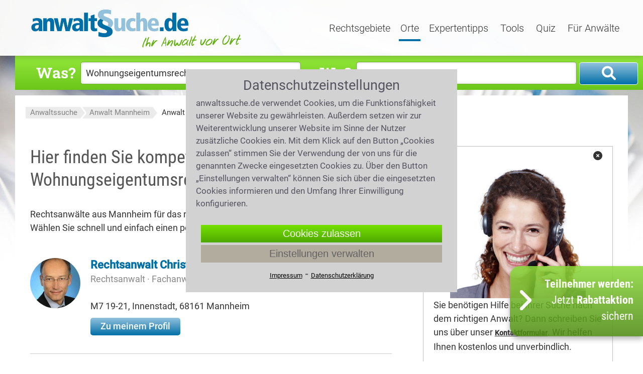

--- FILE ---
content_type: text/html;charset=UTF-8
request_url: https://www.anwaltssuche.de/aws/azc/rechtsanwalt_wohnungseigentumsrecht_mannheim.html
body_size: 13846
content:
<!DOCTYPE html>
<html lang="de">
    <head>
        <title>Anwälte für Wohnungseigentumsrecht Mannheim | Anwaltssuche.de</title>
            <link rel="canonical" href="https://www.anwaltssuche.de/aws/azc/rechtsanwalt_wohnungseigentumsrecht_mannheim.html">
        <meta name="author" content="anwaltssuche.de GmbH">
        <meta name="publisher" content="anwaltssuche.de GmbH">
        <meta name="copyright" content="(c) anwaltssuche.de GmbH 2005-2026">
        <meta name="description" content="Rechtsanwälte aus Mannheim mit Fachgebiet Wohnungseigentumsrecht. Wählen Sie schnell & einfach den Anwalt für Ihren Rechtsfall. Jetzt informieren!">
            <meta property="og:type" content="website"/><meta property="og:url" content="https://www.anwaltssuche.de/aws/azc/rechtsanwalt_wohnungseigentumsrecht_mannheim.html"/><meta property="og:title" content="Anwälte für Wohnungseigentumsrecht Mannheim | Anwaltssuche.de"/><meta property="og:description" content="Rechtsanwälte aus Mannheim mit Fachgebiet Wohnungseigentumsrecht. Wählen Sie schnell & einfach den Anwalt für Ihren Rechtsfall. Jetzt informieren!"/>
        <meta name="twitter:title" content="Anwälte für Wohnungseigentumsrecht Mannheim | Anwaltssuche.de" />
        <meta name="twitter:description" content="Rechtsanwälte aus Mannheim mit Fachgebiet Wohnungseigentumsrecht. Wählen Sie schnell & einfach den Anwalt für Ihren Rechtsfall. Jetzt informieren!"/>
        <meta name="twitter:site" content="https://www.anwaltssuche.de/aws/azc/rechtsanwalt_wohnungseigentumsrecht_mannheim.html" />
        <meta name="viewport" content="width=device-width, initial-scale=1.0">
        <link rel="shortcut icon" href="/aws/favicon.ico" type="image/x-icon">
        <script src="/aws/media/jquery/jquery-3.7.0.min.js"></script>
        <link href="/aws/media/css?f=base%7Csuchformular%7Cverteiler" rel="stylesheet" type="text/css">
        <link href="/aws/media/styles-2026-01-21-10-07-38.css" rel="stylesheet">
        <link href="/aws/media/fonts/fontawesome6.1.2/css/all.min.css" rel="stylesheet">
<link rel="apple-touch-icon" href="/aws/media/images/aws_touchicon_180.png" />
    </head>
    <body>
        <div id="container">
<header>
<div id="header">
    <div class="center-box">
        <div id="logo"><a href="https://www.anwaltssuche.de/" title="anwaltssuche"><img src="/aws/media/images/logo_anwaltssuche_424.png" alt="anwaltssuche" title="anwaltssuche" width="424" height="83"></a></div>
        <nav>
            <div id="navigation">
                <div id="nav-rechtsgebiete" tabindex="0" class="drop-down-button " onfocus="headOpenDropdown('#nav-rechtsgebiete')" onclick="headOpenDropdown('#nav-rechtsgebiete')">
                    Rechtsgebiete
                    <div class="drop-down-content">
                        <a class="drop-down-link" href="https://www.anwaltssuche.de/aws/azb/anwalt_arbeitsrecht.html">Arbeitsrecht</a>
                                <a class="drop-down-link" href="https://www.anwaltssuche.de/aws/azb/anwalt_erbrecht.html">Erbrecht</a>
                                <a class="drop-down-link" href="https://www.anwaltssuche.de/aws/azb/anwalt_familienrecht.html">Familienrecht</a>
                                <a class="drop-down-link" href="https://www.anwaltssuche.de/aws/azb/anwalt_mietrecht.html">Mietrecht</a>
                                <a class="drop-down-link" href="https://www.anwaltssuche.de/aws/azb/anwalt_sozialrecht.html">Sozialrecht</a>
                                <a class="drop-down-link" href="https://www.anwaltssuche.de/aws/azb/anwalt_strafrecht.html">Strafrecht</a>
                                <a class="drop-down-link" href="https://www.anwaltssuche.de/aws/azb/anwalt_verkehrsrecht.html">Verkehrsrecht</a>
                                <a class="drop-down-link" href="https://www.anwaltssuche.de/aws/azb/anwalt_zivilrecht.html">Zivilrecht</a>
                        <a class="drop-down-link" href='https://www.anwaltssuche.de/rechtsgebiete.htm'>Alle Rechtsgebiete</a>
                        <a class="drop-down-link" href='https://www.anwaltssuche.de/fachgebiete.htm'>Alle Fachgebiete</a>
                    </div>
                </div>
                <div id="nav-orte" tabindex="0" class="drop-down-button act" onfocus="headOpenDropdown('#nav-orte');" onclick="headOpenDropdown('#nav-orte');">
                    Orte
                    <div class="drop-down-content">
                        <a class="drop-down-link" href="https://www.anwaltssuche.de/aws/aza/anwalt_berlin.html">Berlin</a>
                        <a class="drop-down-link" href="https://www.anwaltssuche.de/aws/aza/anwalt_frankfurt_am_main.html">Frankfurt am Main</a>
                        <a class="drop-down-link" href="https://www.anwaltssuche.de/aws/aza/anwalt_hamburg.html">Hamburg</a>
                        <a class="drop-down-link" href="https://www.anwaltssuche.de/aws/aza/anwalt_koeln.html">Köln</a>
                        <a class="drop-down-link" href="https://www.anwaltssuche.de/aws/aza/anwalt_muenchen.html">München</a>
                        <a class="drop-down-link" href='https://www.anwaltssuche.de/rechtsanwaelte_nach_orten.htm'>Alle Orte</a>
                    </div>                       
                </div>
                <a class=""
                   href='https://www.anwaltssuche.de/aws/alle.artikel'
                   title='Expertentipps'
                   onfocus="$('.drop-down-content').hide();"
                   >
                    Expertentipps
                </a>
                <a class=""
                   href="https://www.anwaltssuche.de/kosten.htm"
                   onfocus="$('.drop-down-content').hide();"
                   >
                    Tools
                </a>
                <a class=""
                   href="https://www.anwaltssuche.de/juraquiz.htm"
                   onfocus="$('.drop-down-content').hide();"
                   >
                    Quiz
                </a>
                <div id="nav-anwaelte" tabindex="0" class="drop-down-button " onfocus="headOpenDropdown('#nav-anwaelte');" onclick="headOpenDropdown('#nav-anwaelte');">
                    Für Anwälte
                    <div class="drop-down-content">
                        <span tabindex="0" class="drop-down-link" onclick="showLogin()">Login</span>
                        <a class="drop-down-link" href='https://www.anwaltssuche.de/teilnahme.htm'>Jetzt teilnehmen</a>
                    </div>
                </div>
            </div>
        </nav>
    </div>
</div>
<div id="extranet_login" style="display: none; "></div>
<script>
    function headOpenDropdown(selector){
        $('.drop-down-content').hide();
        $(selector + ' > .drop-down-content').show(); 
        bindDropDownCloser();
    }
    function showLogin(){
        $('#extranet_login').load('https://www.anwaltssuche.de/loginpage.htm').show(); 
        window.setTimeout( function(){
            $('#nav-anwaelte').trigger('click');
        }, 50);
    }
    function toggleSuchknopf(){
        if( $('.suchbox-oben').is(':visible') && $('html, body').scrollTop() === 0){
            $('.suchbox-oben').hide();
        } else {
            $('.suchbox-oben').show(); 
            kms.scrollTop();
        }
    }
</script>
<div id="header-mobile" class="mobile-show-767">
    <div class="nav-mobil" onclick="$('#container').toggleClass('mob-nav-open')"></div>
    <div class="logo-mobile"><a href="https://www.anwaltssuche.de/"><img src="/aws/media/images/logo_mobile.png" alt="anwaltssuche" title="anwaltssuche"></a></div>
        <div class="suchknopf" onclick="toggleSuchknopf()">Suche</div>
</div>
</header>
            <div id="main" class="anwalt_suchseiten">
                <div class="center-box">
<aside>
    <div class="suchbox-oben">
        <form id="suchen" method="get" action="/aws/suchen.anz" onsubmit="return checkSubmit($(this))">
            <div class="form-row waswo">
                <label for="suchen_was">Was?</label>
                <input value="Wohnungseigentumsrecht" type="text" placeholder="Rechtsgebiet,Fachanwalt" id="suchen_was" name="was" class="text" autocomplete="off">
            </div>
            <div class="form-row waswo">
                <label for="suchen_wo">Wo?</label>
                <input value="Mannheim..." type="text" placeholder="Plz, Ort" id="suchen_wo" name="wo" class="text" autocomplete="off">
            </div>
            <div class="form-row submit">
                <button class="bt-suche" title="Suchen" onclick="submitSuchformular('suchen')"></button>
            </div>
            <div class="clr"></div>	
        </form>
    </div>
</aside>
<script>
    function init_suchformular(){
        $('#suchen_wo').keyup(vorschlagKeyup);
        $('#suchen_wo').keydown(vorschlagKeydown);
        $('#suchen_wo').click(vorschlagClick);
        $('#suchen_was').keyup(vorschlagKeyup);
        $('#suchen_was').keydown(vorschlagKeydown);
        $('#suchen_was').click(vorschlagClick);
        if(init_suchformular.onload){
            init_suchformular.onload();
        }
    }
    init_suchformular.onload = window.onload;
    window.onload = init_suchformular;
</script>    
                    <div id="min-height"></div>
                    <div id="breadcrumbs">
    <nav>
        <div class="breadcrumb">
            <ol>
                    <li style="display: inline;">
                                <span class="left-breadcrumb"></span><a href="https://www.anwaltssuche.de/" title="Anwaltssuche">Anwaltssuche</a>
                    </li>
                    <li style="display: inline;">
                                <span class="pfeil-breadcrumb"></span><a href="https://www.anwaltssuche.de/aws/aza/anwalt_mannheim.html" title="Anwalt Mannheim">Anwalt Mannheim</a>
                    </li>
                    <li style="display: inline;">
                                <span class="pfeil-breadcrumb-re"></span><a class="act" href="https://www.anwaltssuche.de/aws/azc/rechtsanwalt_wohnungseigentumsrecht_mannheim.html" title="Anwalt Wohnungseigentumsrecht Mannheim">Anwalt Wohnungseigentumsrecht Mannheim</a>
                    </li>
            </ol>
            <script type="application/ld+json" >
                {"@context":"http://schema.org","@type":"BreadcrumbList","itemListElement":[{"@type":"ListItem","position":1,"item":{"@type":"WebPage","@id":"https://www.anwaltssuche.de/","name":"Anwaltssuche"}},{"@type":"ListItem","position":2,"item":{"@type":"WebPage","@id":"https://www.anwaltssuche.de/aws/aza/anwalt_mannheim.html","name":"Anwalt Mannheim"}},{"@type":"ListItem","position":3,"item":{"@type":"WebPage","@id":"https://www.anwaltssuche.de/aws/azc/rechtsanwalt_wohnungseigentumsrecht_mannheim.html","name":"Anwalt Wohnungseigentumsrecht Mannheim"}}]}
            </script>
        </div>
    </nav>
                    </div>
                    <div class="wrapper">
                        <div id="content">
<div class='contentbox' >
                <main>
                    <article>
                        <h1>Hier finden Sie kompetente Rechtsanwälte für Wohnungseigentumsrecht in Mannheim</h1>
                        <p>
                            Rechtsanwälte aus Mannheim für das rechtliche Fachgebiet Wohnungseigentumsrecht. 
                            Wählen Sie schnell und einfach einen persönlichen Anwalt für Ihren Rechtsfall.
                            <br><br>
                         </p>
    <div class="teilnehmer">
        <div class="tn-bild">
            <span>                
                <img data-src='/aws/portrait/christian_deblitz_rechtsanwalt_mannheim_2610.jpg' class="lazyload" width="270" height="360"
                     alt="Rechtsanwalt Christian Deblitz Mannheim">
            </span>
        </div>
        <div class="tn-text">
            <div class="tn-name">
                <a href="https://www.anwaltssuche.de/aws/nam/christian_deblitz_2610.html" title="Rechtsanwalt Christian Deblitz Mannheim">
                    Rechtsanwalt Christian Deblitz
                </a><br>
                    <span class="tn-extra">Rechtsanwalt &middot; Fachanwalt für Miet- und Wohnungseigentumsrecht</span><br>
                <span class="tn-adresse">
                    M7 19-21, Innenstadt, 
                    68161 Mannheim
                </span>
                <br>
            </div>
                <a class="button-blau-small no-arrow" href="https://www.anwaltssuche.de/aws/nam/christian_deblitz_2610.html">
                    Zu meinem Profil
                </a>
        </div>
    </div>
                <div class="trennlinie"></div>
    <div class="teilnehmer">
        <div class="tn-bild">
            <span>                
                <img data-src='/aws/imageload.anz?idbuchung=333203&bildX=bild2&ts=1770089654484' class="lazyload" width="270" height="360"
                     alt="Rechtsanwalt Dr. Uwe Lipinski Heidelberg">
            </span>
        </div>
        <div class="tn-text">
            <div class="tn-name">
                <a href="/aws/suchen.anz?ort=Mannheim+S%C3%BCd&rechtsgebiet=Wohnungseigentumsrecht" title="Rechtsanwalt Dr. Uwe Lipinski Heidelberg">
                    Rechtsanwalt Dr. Uwe Lipinski
                </a><br>
                            <span class="tn-kanzlei">Anwaltskanzlei Dr. Lipinski</span><br>
                <span class="tn-adresse">
                    Sickingenstraße 39, 
                    69126 Heidelberg
                </span>
                <br>
            </div>
                <a class="button-blau-small no-arrow" href="/aws/suchen.anz?ort=Mannheim+S%C3%BCd&rechtsgebiet=Wohnungseigentumsrecht">
                    Zu meinem Profil
                </a>
        </div>
    </div>
                <div class="clr"></div>
                        <aside>
                            <br>
                            <br>
<div id="suchhilfe" class="hl2c">Benötigen Sie Hilfe bei Ihrer Anwaltssuche?</div>
<p>Rufen Sie uns zu den b&uuml;ro&uuml;blichen Zeiten unter <a href="tel:+4922193738606"><strong>0221 - 93 738 606</strong></a> an, oder schreiben Sie uns &uuml;ber das <strong>Kontaktformular</strong>! Wir rufen Sie gerne zur&uuml;ck.</p>
<style>input[name='txt_link']{display: none;}</style>
<form class="form-kontakt form-suchhilfe" name="kontakt" method="post" action="/aws/kontaktsuchhilfe.sendmail">
    <div class="form-row">
        <label class="mobile-hidden-479">Vorname *</label>
        <input class="text" type="text" name="vorname" placeholder="(Vorname)" required>
    </div>
    <div class="form-row">
        <label class="mobile-hidden-479">Nachname *</label>
        <input class="text" type="text" name="nachname" placeholder="(Nachname)" required>
    </div>
    <div class="form-row">
        <label class="mobile-hidden-479">Postleitzahl *</label>
        <input class="text" type="text" name="plz" placeholder="(Postleitzahl)" required>
    </div>
    <div class="form-row">
        <label class="mobile-hidden-479">Ort *</label>
        <input class="text" type="text" name="ort" placeholder="(Ort)" required>
    </div>
    <div class="form-row">
        <label class="mobile-hidden-479">Telefon *</label>
        <input class="text" type="tel" name="telefon" placeholder="(Telefon)" required>
    </div>
    <div class="form-row">
        <label class="mobile-hidden-479">E-Mail *</label>
        <input class="text" type="email" name="email" placeholder="(E-Mail)" required>
    </div>
    <div class="form-row">
        <label>Nachricht</label>
        <textarea class="textarea" id="suchhilfe_body" name="body" placeholder="(Bitte schildern Sie hier kurz Ihren Fall, damit wir Ihnen schneller helfen können.)" required></textarea>
        <input class="text" type="text" name="txt_link" placeholder="(Link)" value="https://...">
    </div>
    <input class="bt-submit" type=submit value="Anfrage senden">
</form>
<script>document.getElementsByName("txt_link").forEach((e) => {e.value=''})</script>
<style>
    .buttonbar_bottom_mobile {
        box-sizing: border-box;
        top: calc(100% - 60px);
        left: 0;
        width: 100%;
        z-index: 20;
        position: fixed;
        transition: 0.8s;
        display: flex;
        flex-flow: column;
        gap: 20px;
        padding: 10px 20px 10px 20px;
        background-color: white;
        border: none;
    }
    .buttonbar_bottom_mobile_overlay {
        display: none;
        position: fixed;
        width: 100%;
        height: 100%;
        top: 0;
        left: 0;
        right: 0;
        bottom: 0;
        background-color: rgba(0,0,0,0.5);
        z-index: 19;
    }    
    .bt_bottom_mobile {
        height: 40px;
        background: linear-gradient(to bottom,rgba(149,232,60,1) 0%,rgba(106,198,25,1) 100%);
        opacity: 85%;
        border-radius: 4px;
        color: white;
        display: flex;
        gap: 15px;
        justify-content: center;
        align-items: center;
        cursor: pointer;
        font-size: 19px;
        line-height: 22px;
        font-weight: 500;
    }
    .bt_bottom_mobile a {
        color: white;
        font-weight: 500;
        font-size: 19px;
    }
    .bt_bottom_text {
        display: flex;
        flex-flow: row;
        gap: 6px;
        font-size: 20px;
        line-height: 28px;
    }
    .bt_bottom_text div:nth-child(1) {
        width: 70%;
    }
    .bt_bottom_text div:nth-child(2) {
        width: 30%;
    }
    .bt_bottom_text img {
        width: 100%;
    }
    .bt_bottom_closer {
        curosr: pointer; 
        font-size: 1.7em; 
        line-height: 2; 
        color: #034e96;
    }
    @media only screen and (min-width: 480px) {
        .buttonbar_bottom_mobile,
        buttonbar_bottom_mobile_overlay {
            display: none;
        }
    }
</style>
<div class="buttonbar_bottom_mobile_overlay"></div>
<div class="buttonbar_bottom_mobile">
            <div class="bt_bottom_mobile" onclick="telefonHilfe()">
                <span>Hilfe zur Anwaltssuche</span>
            </div>
</div>
<script>
    function telefonHilfe(){
        buttonBarDown();
        $('html, body').animate({ scrollTop: ($('#suchhilfe').offset().top - 60)}, 'slow');
    }
    function buttonBarUp(){
        if($('.buttonbar_bottom_mobile').is(':visible')){
            $('.buttonbar_bottom_mobile_overlay').show();
            $('.buttonbar_bottom_mobile').css({
                top: '33%',
                border: '1px solid black'
            });
        }
    }
    function buttonBarDown(){
        $('.buttonbar_bottom_mobile_overlay').hide();
        $('.buttonbar_bottom_mobile').css({
            top: 'calc(100% - 60px)',
            border: 'none'
        });
    }
</script>
                            <br>
                            <div class="trennlinie"></div>
                            <br>
<div class="box-exptipp redaktion ">
            <div class="box-artikelbild">
                <a href="/aws/abfall_und_muellentsorgung_was_ist_erlaubt_und_wann_droht_ein_bussgeld_3346.artikel" title="Müllentsorgung: Was ist erlaubt und wann droht ein Bußgeld?">
                    <img data-src="/aws/abfall_und_muellentsorgung_was_ist_erlaubt_und_wann_droht_ein_bussgeld_3346-3346_2779.jpeg?d=450,0" alt="Müllentsorgung: Was ist erlaubt und wann droht ein Bußgeld?" class="lazyload">
                </a>
                <span class="caption-exptipp mobile-hidden-767">&copy; freepik - mko</span>
            </div>
    <div class="box-artikelbody">
        <div class="box-artikelinfo">
            Expertentipp vom
            02.02.2026
                 <span class="gelesen-hint">(94662 mal gelesen)</span>
        </div>
        <div class="box-artikelhead ">
            <a href="/aws/abfall_und_muellentsorgung_was_ist_erlaubt_und_wann_droht_ein_bussgeld_3346.artikel" title="Müllentsorgung: Was ist erlaubt und wann droht ein Bußgeld?">
                Müllentsorgung: Was ist erlaubt und wann droht ein Bußgeld?
            </a>
        </div>
        <div class="box-artikeltext">
            <p>
                        Ob Autoreifen, Kühlschränke, alte Kleidung oder nur der leere Kaffee-Pappbecher: Unsere Umwelt wird mit unterschiedlichem Müll belastet. Doch wann spricht man von einer illegalen Müllentsorgung? Wann droht Müll-Sündern ein Bußgeld? Ist auch falsche Mülltrennung eine bußgeldrelevante Ordnungswidrigkeit? Können Vermieter die Kosten für die Überwachung der Mülltrennung auf die Mieter umlegen? Und wann stellt das illegale Entsorgen von Müll eine Straftat dar?
            </p>
<div class="sterne">
                <img src="/aws/media/images/stern_xl.png" alt="Stern">
                <img src="/aws/media/images/stern_xl.png" alt="Stern">
                <img src="/aws/media/images/stern_xl.png" alt="Stern">
                <img src="/aws/media/images/stern_xl.png" alt="Stern">
                <img src="/aws/media/images/stern_grau_xl.png" alt="Stern grau">
    <span class="text-15px">
        4.0 / 
    <b>5</b>
    (10522 Bewertungen)</span>
</div>
        </div>
    </div>
</div>
            <div class="trennlinie"></div>
<div class="box-exptipp redaktion ">
            <div class="box-artikelbild">
                <a href="/aws/untervermietung_was_mieter_und_vermieter_wissen_muessen_3323.artikel" title="Untermiete: Was müssen Mieter und Vermieter dazu wissen?">
                    <img data-src="/aws/untervermietung_was_mieter_und_vermieter_wissen_muessen_3323-3323_2713.jpeg?d=450,0" alt="Untermiete: Was müssen Mieter und Vermieter dazu wissen?" class="lazyload">
                </a>
                <span class="caption-exptipp mobile-hidden-767">&copy; freepik-mko</span>
            </div>
    <div class="box-artikelbody">
        <div class="box-artikelinfo">
            Expertentipp vom
            30.01.2026
                 <span class="gelesen-hint">(8395 mal gelesen)</span>
        </div>
        <div class="box-artikelhead ">
            <a href="/aws/untervermietung_was_mieter_und_vermieter_wissen_muessen_3323.artikel" title="Untermiete: Was müssen Mieter und Vermieter dazu wissen?">
                Untermiete: Was müssen Mieter und Vermieter dazu wissen?
            </a>
        </div>
        <div class="box-artikeltext">
            <p>
                        Ob Wohngemeinschaft, Zwischenmiete oder Auslandsaufenthalt: Untermiete ist Alltag. Doch ohne klare Regeln drohen Konflikte. Doch Was muss man bei einer Untervermietung alles beachten? Wie ist die Rechtslage zwischen Vermieter, Mieter und Untermieter? Muss der Vermieter einer Untervermietung zustimmen? Und was droht bei einer unerlaubten Untervermietung?
            </p>
<div class="sterne">
                <img src="/aws/media/images/stern_xl.png" alt="Stern">
                <img src="/aws/media/images/stern_xl.png" alt="Stern">
                <img src="/aws/media/images/stern_xl.png" alt="Stern">
                <img src="/aws/media/images/stern_grau_xl.png" alt="Stern grau">
                <img src="/aws/media/images/stern_grau_xl.png" alt="Stern grau">
    <span class="text-15px">
        4.0 / 
    <b>5</b>
    (909 Bewertungen)</span>
</div>
        </div>
    </div>
</div>
                        </aside>
                            <div class="hl1">Infos über Anwälte für Wohnungseigentumsrecht in Mannheim</div>
                                <img src='/aws/media.pd?id=2138' alt="Wohnungseigentumsrecht" style="width: 100%;">
                                <div style="font-size: 13px; line-height: 10px;color:#888;">Wohnungseigentumsrecht &copy;freepik - mko</div>                        
                            <h2>Wohnungseigentumsrecht -  Relevantes für Eigentumsbesitzer</h2>
<p><span class='inline-img-right'><img src='/aws/media.pd?id=2203&d=500,0' alt='Frauen sitzen vor Eigentumsdokumenten' loading='lazy'>Frauen sitzen vor Eigentumsdokumenten</span> Nach dem zweiten Weltkrieg wurde Wohnraum dringend benötigt. Durch ihre Mitfinanzierung am Wohnungsbau wurde den Menschen ein realer Gegenwert, in Form einer Wohnung, geboten. Dies wurde 1951 mit dem Gesetz für Wohnungseigentum WEG rechtlich verankert. In der Rechtssprache wird eine <a  href='/aws/azb/anwalt_eigentumswohnung.html' title=' Eigentumswohnung'>Eigentumswohnung</a> als Sondereigentum bezeichnet. Als Eigentümer erwirbt man Rechte und Pflichten an diesem Sondereigentum, man hat Gestaltungsfreiheit muss hierbei aber das Gesetz und die Rechte Dritter berücksichtigen. Mit dem Eigentum einer Wohnung erhält man auch Anteile am Gemeinschaftseigentum. </p>
<h2>Ohne Teilungserklärung geht nichts</h2>
<p><span class='inline-img-left'><img src='/aws/media.pd?id=2190&d=500,0' alt='zwei Eigentümer beraten sich' loading='lazy'>zwei Eigentümer beraten sich</span> In der <a  href='/aws/azb/anwalt_teilungserklaerung.html' title=' Teilungserklärung'>Teilungserklärung</a> ist das jeweilige Sondereigentum und das dazugehörige <a  href='/aws/azb/anwalt_gemeinschaftseigentum.html' title=' Gemeinschaftseigentum'>Gemeinschaftseigentum</a> detailliert aufgelistet. Das Teileigentumsgrundbuch, wie das Wohnungsgrundbuch auch genannt wird, findet sich im Grundbuchamt, welches sich gewöhnlich im zuständigen Amtsgericht befindet. Die Teilungserklärung gibt genauen Aufschluss über die Aufteilung des Sondereigentums und des Gemeinschaftseigentums. Die Kostenaufteilung des Miteigentums an gemeinschaftlich genutzten Bereichen kann durch die Teilungserklärung berechnet werden. Die notarielle Beglaubigung der Teilungserklärung ist wichtig um bei Eigentumsübertragung die nötige Rechtssicherheit zu gewährleisten. </p>
<h2>Was gehört alles zum Sondereigentum?</h2>
<p><span class='inline-img-right'><img src='/aws/media.pd?id=2195&d=500,0' alt='Diskussion über Grundriss einer Wohnung' loading='lazy'>Diskussion über Grundriss einer Wohnung</span> Neben den Räumen der Wohnung und aller ihrer nicht tragenden Innenwände gehören auch Fußbodenbeläge, Innentüren, Deckenverkleidungen, Wandverkleidungen sowie sanitäre Installationen zum Sondereigentum. Nicht als Sondereigentum ausgewiesen sind allerdings die Fenster der Eigentumswohnung und auch die Außenseite der Wohnungstüre gehört nicht ins Sondereigentum! Für Balkone gilt, wie bei der Wohnungstür, die Innenseite ist Sondereigentum, die Außenansicht und Decke gehören zum Miteigentum der Eigentümergemeinschaft. Rohrleitungen für Abwasser, Abgas oder Heizung sind ebenfalls <b>kein Sondereigentum</b>. Dies führt dazu, dass eine Badrenovierung nur so lange die alleinige Entscheidung des Wohnungseigentümers ist, wie die gemeinschaftlichen Rohre nicht in den Umbau miteinbezogen werden. Sondereigentumsfähige Dinge des Gemeinschaftseigentums können aber über die Teilungserklärung mit ins Sondereigentum übertragen werden. Je mehr Anteilseigner in einem Mehrfamilienhaus sind, desto leichter führen unterschiedliche Meinungen zu Unstimmigkeiten und Streit. Nützen Sie bei Streitigkeiten die Hilfe eines Anwalts für Wohnungseigentumsrecht. </p>
<h2>Wer muss die Kosten im Schadensfall übernehmen?</h2>
<p><span class='inline-img-left'><img src='/aws/media.pd?id=2227&d=500,0' alt='defekter Siphon' loading='lazy'>defekter Siphon</span> Fehler oder Schäden am Bau werfen die Frage nach der Haftung auf. Grundsätzlich haften alle Gewerke am Bau für durch sie verursachte Baumängel. Meist ist es jedoch nicht leicht den Fehler eindeutig einem Gewerk zuweisen zu können. Entstand der Pfusch am Bau erst durch die Handwerker, oder hat der Architekt ursächlich Schuld? Je komplizierter es ist und je länger es dauert den Haftenden ausfindig zu machen, umso mehr muss man auf Verjährungsfristen achten. Nach Bezug des Sondereigentums können natürlich auch Mängel auftreten. Hier gibt das Gesetz einige Regeln vor. Schaden des Sondereigentums ist gemäß § 14 WEG vom jeweiligen Eigentümer selbst zu tragen. Wird das Gemeinschaftseigentum durch ein Sondereigentum beschädigt, so hat auch hier der Sondereigentümer dafür aufzukommen. Einem Sondereigentum kann aber auch von Gemeinschaftseigentum ein Schaden verursacht werden. Das kaputte Dach, das am Sondereigentum durch eindringendes Wasser einen Schaden entstehen lässt, zum Beispiel. Ist das Dach kaputt, wegen eines Sturm- oder Hagelschadens, so ist es meist klar, dass die Gebäudeversicherung die Kosten für die Renovierung übernimmt. Es kann auch sein, dass die Eigentümergemeinschaft, der Verwalter oder die Hausverwaltung ihrer Instandhaltungspflicht nicht nachgekommen sind, dann liegt die Verantwortung der Reparatur bei ihnen. Ist dies nicht der Fall, so bleibt nur zu hoffen, dass im Zuge der Renovierungsarbeiten des Daches auch das Sondereigentum mit in die Renovierung einbezogen wird. </p>
<h2>Eigentum verpflichtet - gemeinsames Eigentum erst recht.</h2>
<p><span class='inline-img-right'><img src='/aws/media.pd?id=2224&d=500,0' alt='Bau eines Mehrfamilienhauses' loading='lazy'>Bau eines Mehrfamilienhauses</span> Das Wohnungseigentumsrecht legt genau fest, welche Verpflichtungen und Rechte die einzelnen Eigentümer der Eigentümergemeinschaft untereinander haben. Das WEG hat in § 23 festgelegt, dass jährliche Eigentümerversammlungen stattzufinden haben. Die Regelungen wie eine Eigentümerversammlung zustande kommt und abzulaufen hat findet sich in § 24 WEG. Die Teilungserklärung hilft um Klarheit über die Eigentumsanteile und somit das jeweilige Stimmrecht zu finden. Bedauerlicherweise sind Streitereien auf Eigentümerversammlungen oft nicht auszuschließen. Typische Streitpunkte sind Renovierungsvorhaben am Gemeinschaftseigentum, Abrechnungsfragen, bauliche Veränderungen, oder Winterdienst. Können sich die Parteien nicht annähern, so kann es bis zum Prozess kommen. Holen Sie guten Rat bei einem Anwalt für Wohnungseigentumsrecht ein, bevor Sie eine allzu schnelle Entscheidung treffen. </p>
<h2>Eine Hausordnung muss sein</h2>
<p><span class='inline-img-left'><img src='/aws/media.pd?id=2185&d=500,0' alt='Abstimmung über die Hausordnung' loading='lazy'>Abstimmung über die Hausordnung</span> Das WEG führt in § 21 Abs. 5 Nr. 1 auf, dass zu einer ordnungsgemäßen Verwaltung die Aufstellung einer <b>Hausordnung</b> gehört.  Eine Hausordnung wird auf der ersten Eigentümerversammlung beschlossen, es sei denn, sie ist bereits Teil der Teilungserklärung gewesen. In einer Hausordnung findet man Regelungen über Müllbeseitigung, Ruhezeiten, Tierhaltung und vieles mehr. Werden Regeln aufgestellt, die bestehendem Recht zuwiderlaufen, die Gemeinschaft zu sehr einschränken, oder ihr zuviele Pflichten auferlegen, so sind diese nicht zulässig.  </p>
<h2>Gewerbliche Nutzung nach WEG, oder auch Vermietung an Touristen</h2>
<p><span class='inline-img-right'><img src='/aws/media.pd?id=2215&d=500,0' alt='Vermietungsunterlagen Haus' loading='lazy'>Vermietungsunterlagen Haus</span> Auch für gewerbliche Nutzung ist die Teilungserklärung zu Rate zu ziehen. Meist wird darauf verwiesen, dass gewerbliche Nutzung von den Miteigentümern genehmigt werden muss. Allerdings darf der Eigentümer davon ausgehen, dass einer gewerblichen Nutzung die den anderen Parteien keine größeren Störungen zumutet, zugestimmt wird, da er ein freies Nutzungsrecht seines Eigentumes hat. Lukrativ ist die Möglichkeit der Kurzzeitvermietung an Touristen über <b>Airbnb, booking.com</b> oder anderen Internetplatformen. Der Vermieter profitiert, weniger beliebt ist sie jedoch bei den Nachbarn. Der BHG hat hierzu 2019 ein wichtiges Urteil gefällt: Eine Wohnung darf zu Kurzzeitzwecken vermietet werden, wenn in der Teilungserklärung lediglich festgelegt wurde, dass das Sondereigentum „zu Wohnzwecken“ genutzt werden darf. Ausserdem nimmt der BGH bezug auf das WEG § 13 Abs. 1 „Jeder Wohnungseigentümer kann, soweit nicht das Gesetz oder Rechte Dritter entgegenstehen, mit den im Sondereigentum stehenden Gebäudeteilen nach Belieben verfahren, insbesondere diese bewohnen, vermieten,verpachten oder in sonstiger Weise nutzen, und andere von Einwirkungen ausschließen.“ Den Miteigentümern bleibt nach WEG § 15 Abs. 3 die Möglichkeit einen Unterlassungsanspruch anzumelden, allerding nur wenn konkrete Verstöße wie Lärmbelästigung nachzuweisen sind. Eine nachträgliche Änderung der Teilungsklausel bedarf der einstimmigen Zustimmung aller Eigentümer. Bei Fragen oder rechtlichen Problemen im <a  href='/aws/azb/anwalt_weg-recht.html' title=' WEG-Recht'>WEG-Recht</a> wenden Sie sich am besten an einen Anwalt für Wohnungseigentumsrecht. </p>
                    </article>
                </main>
</div>
<aside>
    <div class="link-teilnahme">
        <a href="https://www.anwaltssuche.de/teilnahme.htm" style="width: 265px;"><span><b>Teilnehmer werden:</b><br class="firstbreak">Jetzt <b>Rabattaktion</b> <br>sichern</span></a>
    </div>
    <script>
        function hideTeilnahme(){
            if($(window).width() > 767){
                $('.link-teilnahme a').css({right:-195});
                $('.link-teilnahme a').click(function(){
                    if($('.link-teilnahme a').css('right') != '0px'){
                        $('.link-teilnahme a').css({right:0});
                        return false;
                    }
                });
                setTimeout(hideTeilnahme, 10000);
            }        
        }
        setTimeout(hideTeilnahme, 10000);
    </script>
</aside>
                        </div>
                        <div id="right" class="">
<nav>
    <div id='telefonhilfe' class="box-telefonhilfe">
        <span class="headline-box-re"></span>
        <div class="content-box-re">
<div id="telefonhilfe"> 
    <div style="border: 1px solid #c0c0c0; padding: 5px 20px 10px 20px; display: flex; flex-flow: column; align-items: center; gap: 15px;">
        <div style="width: 100%; text-align: right;"><i class="fa-solid fa-circle-xmark" onclick="$('#telefonhilfe').hide()"></i></div>
        <img src="/aws/media/images/hilfe_anwaltsuche.jpg" style="width:270px;aspect-ratio:auto 14/9" alt="">
        <p> Sie benötigen Hilfe bei Ihrer Suche nach dem richtigen Anwalt? Dann schreiben Sie uns über unser <span style="font-size: 0.8em; font-weight:bold; text-decoration:underline;cursor:pointer;" onclick="telefonHilfe()">Kontaktformular</span>. Wir helfen Ihnen kostenlos und unverbindlich. </p>
    </div>
</div>
<style>
    .box-telefonhilfe {
        margin: 0;
        padding: 0;
    }
    .sticky {
        position: fixed;
        bottom: 0;
        z-index: 1000;
    }
</style>                
<script>
    const target = document.getElementById('telefonhilfe');
    const stickyOffset = target.offsetTop + 300;
    if(window.innerWidth > 1023){
        window.addEventListener('scroll', () => {
            if (window.pageYOffset > stickyOffset) {
                let width = document.getElementById('right').offsetWidth
                target.classList.add('sticky');
                target.style.width = width + 'px';
            } else {
              target.classList.remove('sticky');
              target.style.width = '';
            }
        });
    }
</script>         
        </div>
    </div>
</nav>
<aside>
    <div class="box-rechts" style='font-size: 27px; color: gray; font-style: italic;'>
        Erklärvideo:<br> <b>Marketing für Anwälte</b><br><br>
        <a class="plain" href="https://www.anwaltssuche.de/teilnahme.htm"><img src="/aws/media/teilnahme/video-600.jpg" alt="Marketing für Anwälte" style="width:90%"></a>
    </div>
</aside>
<nav>
    <div  class="box-rechts">
        <span class="headline-box-re">Filtern nach Stadtbezirken</span>
        <div class="content-box-re">
            <a href="/aws/azca/rechtsanwalt_wohnungseigentumsrecht_mannheim_sued.html" title="Mannheim Süd">
                    <b>Mannheim Süd</b>
                </a>
                <a href="/aws/azca/rechtsanwalt_wohnungseigentumsrecht_mannheim_west.html" title="Mannheim West">
                    <b>Mannheim West</b>
                </a>
        </div>
    </div>
</nav>
<nav>
    <div class="box-rechts">
        <a href="/aws/azb/anwalt_wohnungseigentumsrecht.html"
           title="Anwalt Wohnungseigentumsrecht">
            Anwalt Wohnungseigentumsrecht
        </a>
        <a href="/aws/aza/anwalt_mannheim.html"
           title="Anwalt Mannheim">
            Anwalt Mannheim
        </a>
    </div>
</nav>
                        </div>
                        <div class="clr"></div>
                    </div>
                </div>
            </div>
<footer>
<div id="footer">
    <div class="center-box">
        <div class="footer-box box-links mobile-hidden-767">
            <div class="copyright">
                &copy; anwaltssuche.de 2005 - 2026
            </div>
            <div class="ft-text">Ein Unternehmen von</div>
            <div class="logo-ovs"><img src="/aws/media/images/ovs_logo_xl.png" width="186" height="42" alt="Logo Verlag Dr. Otto Schmidt KG"></div>
        </div>
        <div class="footer-wrapper">
            <div class="footer-box box-1">
                <ul>
                    <li><a href="https://www.anwaltssuche.de/" title="Anwaltssuche">Anwaltssuche</a></li>  
                    <li><a href="https://www.anwaltssuche.de/rechtsgebiete.htm">Rechtsgebiete</a></li>
                    <li><a href="https://www.anwaltssuche.de/rechtsanwaelte_nach_orten.htm">Orte</a></li>                    
                    <li><a href="https://www.anwaltssuche.de/kanzleien.htm">Kanzleien</a></li>                    
                </ul>
                <div class="clr"></div>
            </div>		
            <div class="footer-box box-2">
                <ul>
                    <li><a href="https://www.anwaltssuche.de/aws/alle.artikel">Expertentipps</a></li>
                    <li><a href="https://www.anwaltssuche.de/kosten.htm">Kosten & Service</a></li>       
                    <li><a href="https://www.anwaltssuche.de/teilnahme.htm">Teilnahmeinfos</a></li>
                    <li><a href="https://www.facebook.com/anwaltssuche" rel="noopener noreferrer">Facebook</a></li>
                </ul>
            </div>
            <div class="footer-box box-3">
                <ul>
                    <li><a href="https://www.anwaltssuche.de/impressum.htm">Impressum</a></li>
                    <li><a href="https://www.anwaltssuche.de/datenschutz.htm">Datenschutzerklärung</a></li>
                    <li><a href="https://www.anwaltssuche.de/kontakt.htm">Kontakt</a></li>
                </ul>
                <div class="clr"></div>
            </div>
        </div>
        <div class="footer-logo-mobile mobile-show-767">
            <div class="ft-mobile-wrap">
                <div class="ft-text-mobile">Ein Unternehmen von</div>
                <div class="logo-ovs-mobile"><img src="/aws/media/images/ovs_logo_xl.png" width="186" height="42" alt="Logo Verlag Dr. Otto Schmidt KG"></div>
            </div>
        </div>
        <div class="totop" onclick="kms.scrollTop()"><span></span></div>
    </div>
</div> <!-- END Footer -->
</footer>
        </div>
<script>
(function () {
    var prev_onload = window.onload || function() {};
    window.onload = function () {
        prev_onload();
        $.cachedScript = function (url, options) {
            options = $.extend(options || {}, {
                dataType: "script",
                cache: true,
                url: url
            });
            return $.ajax(options);
        };
        $.cachedScript("https://www.anwaltssuche.de/aws/media/jquery/jqueryui/1.13.1/jquery-ui.min.js")
        .done(function( script, textStatus ) {
            if(window.onjqueryui){
                window.onjqueryui();
            }
        });
        loadCss('https://www.anwaltssuche.de/aws/media/jquery/jqueryui/1.13.1/themes/smoothness/jquery-ui.min.css', 'all', $('meta').last());
        loadCss('https://www.anwaltssuche.de/aws/media/print.css', 'print');
    };
})();
function loadCss(href,media, afterElement){
    var link = $('<link>')
      .attr({
          type: 'text/css',
          rel: 'stylesheet',
          media: media,
          href: href
      });
      if (afterElement) {
          link.insertAfter(afterElement);
      } else {
          link.appendTo('head');
      }
}
</script>
<script src="/aws/suchen/_vorschlag_js.jsp" async></script>
<script src="/aws/media/js/handler.js?v=20240107" async></script>
<script>
function jo(c,a,l,v,referrer){
    var opts = {c:c,a:a,l:l,v:v,r:referrer || document.referrer,u:navigator.userAgent};
    $.ajax({url:'https://www.anwaltssuche.de/aws/track.pd',type:'POST',cache:false,data:{q: JSON.stringify(opts)}});
}
var kms = {
    scrollTo : function(selector){
        $('html, body').animate({ scrollTop: ($(selector).offset().top - 150)}, 'slow');
    },
    scrollTop : function(){
        $('html, body').animate({scrollTop: 0}, 500);
    },
    highlight : function(selector){
        var bg = $(selector).css('backgroundColor');
        $(selector).animate({backgroundColor:'#f99'}, 2000);
        $(selector).animate({backgroundColor:bg}, 2000);
    },
    suchenPRG : function(name1,value1,name2,value2){
        $("<form action='https://www.anwaltssuche.de/suchenprg.htm' method='post'><input type=hidden name='"+name1+"' value='"+value1+"'><input type=hidden name='"+name2+"' value='"+value2+"'></form>").appendTo('body').submit();
    }
};
var dropDownCloser = function(event){
    if( $(event.target).hasClass('drop-down-link') == false ){
        event.preventDefault();
        $('.drop-down-content').hide();
        window.setTimeout( function(){ 
            $(document).unbind( 'click', dropDownCloser );
        }, 200 );
    }
}
function bindDropDownCloser(){
    window.setTimeout( function(){ 
        $(document).bind( 'click', dropDownCloser ); 
    }, 200 );
}
function youtubeVideo(targetId,videoId){
    var script_tag = document.getElementById('youtube-script')
    if(script_tag === null){
        script_tag = document.createElement('script');
        script_tag.id  = "youtube-script";
        script_tag.src = "https://www.youtube.com/iframe_api";
        var firstScriptTag = document.getElementsByTagName('script')[0];
        firstScriptTag.parentNode.insertBefore(script_tag, firstScriptTag);
        window.onYouTubeIframeAPIReady = function(){
            var player = new YT.Player(targetId, {
                width: '100%',
                videoId: videoId,
                playerVars: {
                    rel: 0
                },
                events: {
                    'onReady': function(event){
                        event.target.playVideo();
                    },
                    'onStateChange': function(event){
                    }
                }
            });
        };
    } else {
        var player = new YT.Player(targetId, {
            width: '100%',
            videoId: videoId,
            playerVars: {
                rel: 0
            },
            events: {
                'onReady': function(event){
                    event.target.playVideo();
                },
                'onStateChange': function(event){
                }
            }
        });
    }
}
</script>
<div id="overlay" onclick="modal.close();" style="display:none;"></div>
<div id="modal-window" style="display:none;">
    <div class="headline"></div>
    <div id="modal-inner"></div>
    <span class="bt-schliessen" onclick="modal.close();">schließen</span>
</div>
<script>
    window.modal = {
        close: function () {
            $("#overlay,#modal-window").hide();
        },
        open: function (headline, content) {
            var w = $(window);
            var elem = $("#modal-window");
            elem.find(".headline").html(headline);
            elem.find("#modal-inner").html(content);
            $("#overlay,#modal-window").show();
            elem.css({margin: 0}) /* margins are causing wrong positioning */
                .css({
                        top: ((w.height() - elem.outerHeight()) / 2) + w.scrollTop(),
                        left: ((w.width() - elem.outerWidth())  / 2) + w.scrollLeft()
                });
        }
    };
</script>    
<style>
    #cookiebanner {
        background-color: #d2d2d2;
        color: #383847cf;
        display: flex;
        flex-flow: column;
        max-height: calc(100% - 100px);
        max-width: 500px;
        position: fixed;
        top: 50%;
        left: 50%;
        right: auto;
        bottom: auto;
        -webkit-transform: translate3d(-50%, -50%, 9999990px);
        transform: translate3d(-50%, -50%, 9999990px);
        z-index: 9999990;
        width: 95%;
        padding: 20px;
    }
    #cookiebanner .cookietext {
        font-size: 15px;
        line-height: 22px;
        hyphens: auto;
        margin-bottom: 30px;
    }
    #cookiebanner .cookietext .cookietext-ueberschrift {
        text-align: center;
        font-size: 27px;
        margin-bottom: 10px;
    }
    #cookiebanner .cookieauswahl {
        font-size: 14px;
        display: flex;
        flex-flow: row nowrap;
        justify-content: center;
    }
    #cookiebanner .cookie-links {
        text-align: center;
    }
    #cookiebanner  a {
        text-decoration: underline;
        color: black;
        font-size: 13px;
    }
    #cookiebanner .checkbox_image {
        display: inline-block;
        cursor: pointer;
        height: 20px;
        width: 20px;
        margin-left: 0px;
        margin-right: 20px;
        position: relative;
        top: 0.2em;
        background-image: url(/aws/media/checkbox-transparent.gif);
    }
    #cookiebanner .checkbox_image.checkbox_checked {
        background-position: left bottom;
    }
    #cookiebanner .checkbox_image.checkbox_unchecked {
        background-position: left top;
    }
    #cookiebanner .cookiebuttons {
        margin: 10px;
        display: flex;
        flex-flow: column;
        justify-content: center;
    }
    #cookiebanner .button-zustimmen {
        padding: 2px 20px;
        font-weight: 400;
        font-size: 20px;
        line-height: 31px;
        border: none;
        background: linear-gradient(to bottom,rgb(117, 225, 0) 0%,rgb(79, 168, 0) 100%);
        color: white;
        white-space: nowrap;
        cursor: pointer;
    }
    #cookiebanner .button-mehr-erfahren {
        padding: 2px 20px;
        font-weight: 400;
        font-size: 20px;
        line-height: 31px;
        border: none;
        background-color: #b1ac9e;
        color: #2727368c;
        white-space: nowrap;
        cursor: pointer;
        margin-top: 5px;
    }      
    #cookie_overlay {
        position: fixed;
        width: 100%;
        height: 100%;
        top: 0;
        left: 0;
        right: 0;
        bottom: 0;
        background-color: rgba(0,0,0,0.5);
        z-index: 99;
    }
    #cookie-einstellungen-wrapper {
        display: none;
        position: absolute;
        top: 30px;
        left: 0;
        width: 100%;
        height: calc(100% - 40px);
        background-color: #dddddd;
        padding: 0px 30px 10px 30px;
        box-sizing: border-box;
    }
    .cookie-einstellungen .cookie-einstellungen-ueberschrift {
        text-align: center;
        font-size: 20px;
        margin-top: 10px;
        margin-bottom: 10px;
        display: flex; 
        flex-flow: row nowrap;
    }
    .cookie-einstellungen .cookie-einstellungen-ueberschrift > div:first-child {
        width: 95%;
    }
    .cookie-einstellungen .cookie-einstellungen-ueberschrift > div:nth-child(2) {
        color: #9f9f9f;
    }
    .cookie-einstellungen .cookie-einstellungen-text {
        font-size: 12px;
        line-height: 16px;
        margin-bottom: 10px;
        text-align: left;
    }
    #cookie-erklaerung {
        font-size: 15px;
        line-height: 19px;
        display: none;
        max-width: 640px;
        margin-top: 5px;
        border-top: 2px solid white;
    }
    #cookie-erklaerung div.cookie-erklaerung_ueberschrift {
        padding: 10px 5px 5px 5px;
        font-size: 15px;
        font-weight: bold;
        letter-spacing: 2px;
    }
    #cookie-erklaerung div.cookie-erklaerung_single {
        padding: 5px;
        border-bottom: 1px solid white;
    }
    #cookie-erklaerung div.cookie-erklaerung_single:last-child {
        border-bottom: none;
    }
    #cookie-erklaerung > div:last-child {
        margin-top: 10px;
        text-align: center;
    }
    .details {
        display: inline-block;
        color: white;
        cursor: pointer;
        height: 20px;
        padding-left: 22px;
        margin-left: 18px;
        margin-right: 0px;
        position: relative;
        top: 0.2em;
        background: url(/aws/media/images/info.svg) 0px 2px/18px 18px no-repeat;
    }
    @media only screen and (min-width: 640px){
        #cookiebanner .cookietext {
            max-width: 1024px;
            font-size: 17px;
            line-height: 25px;
        }
        #cookiebanner .cookiebuttons {
            margin-top: 0px;
        }
    }
</style>
<div id="cookiebanner">
    <div class="cookietext">
        <div class="cookietext-ueberschrift">Datenschutzeinstellungen</div>
        anwaltssuche.de verwendet Cookies, um die Funktionsfähigkeit unserer Website zu gewährleisten. Außerdem 
        setzen wir zur Weiterentwicklung unserer Website im Sinne der Nutzer zusätzliche Cookies ein.
        Mit dem Klick auf den Button &bdquo;Cookies zulassen&ldquo; stimmen Sie der Verwendung der von uns für die genannten Zwecke 
        eingesetzten Cookies zu. Über den Button &bdquo;Einstellungen verwalten&ldquo; können Sie sich über die eingesetzten Cookies 
        informieren und den Umfang Ihrer Einwilligung konfigurieren.
    </div>
    <div class="cookiebuttons">
        <button class="button-zustimmen"     onclick="zustimmen();">Cookies zulassen</button>
        <button class="button-mehr-erfahren" onclick="mehrErfahren();">Einstellungen verwalten</button>
    </div>
    <div class="cookie-links">
        <a href="https://www.anwaltssuche.de/impressum.htm">Impressum</a> &hybull; <a href="https://www.anwaltssuche.de/datenschutz.htm">Datenschutzerklärung</a>
    </div>
    <div id='cookie-einstellungen-wrapper'>
        <div class='cookie-einstellungen'>
            <div class="cookie-einstellungen-ueberschrift">
                <div>Datenschutz Einstellungen</div>
                <div style="cursor: pointer;" onclick="$('#cookie-einstellungen-wrapper').hide()">X</div>
            </div>
            <div class="cookie-einstellungen-text">
                Dieses Tool hilft Ihnen die verwendeten Cookies auf dieser Webseite auszuwählen.
            </div>
            <div style="display: flex; flex-flow: column;">
                <div style="display: flex; flex-flow: row; margin-bottom: 5px;">
                    <div id="tech_cookies" class="checkbox_image checkbox_checked"></div> 
                    <div style="font-weight: 500;">Notwendig</div>
                </div>
                <div class="cookie-einstellungen-text" style="margin-bottom: 10px;">
                    <b>AWSSESSIONID</b>: eindeutiger Sitzungs&shy;bezeichner von anwaltssuche.de, um zusammengehörige Anfragen eines Benutzers 
                    anonymisiert zu erkennen. Wird beim Beenden der Browser&shy;sitzung gelöscht. <b>tech_cookies</b>, <b>stat_cookies</b>: wird von anwaltssuche.de zum
                    Abspeichern der Datenschutz&shy;einstellungen des Benutzers verwendet. Wird nach 10 Tagen gelöscht.
                </div>
                <div style="display: flex; flex-flow: row; margin-bottom: 5px;">
                    <div id="stat_cookies" class="checkbox_image checkbox_unchecked" onclick="statistiken()"></div> 
                    <div style="font-weight: 500;">Statistiken</div>
                </div>
                <div class="cookie-einstellungen-text" style="margin-bottom: 10px;">
                    <b>_ga</b> wird von Google Analytics verwendet, um Besucher der Website zu unterscheiden. Wird nach 2 Jahren gelöscht.
                    <b>_gat</b> wird von Google Analytics verwendet, um die Anforderungsrate einzuschränken. Wird nach 1 Tag gelöscht.
                    <b>_gid</b> wird von Google Analytics verwendet, um Besucher der Website zu unterscheiden. Wird nach 1 Tag gelöscht.
                </div>
                <div style="margin-bottom: 20px; display: flex; flex-flow: column; justify-content: center;">
                    <button class="button-zustimmen"  onclick="cookiebanner_ok();">Zustimmen</button>
                </div>
            </div>
        </div>
    </div>
</div>
<script>
    function statistiken(){
        if($('#stat_cookies').hasClass('checkbox_checked')){
            $('#stat_cookies').removeClass('checkbox_checked');
            $('#stat_cookies').addClass('checkbox_unchecked');
        } else {
            $('#stat_cookies').removeClass('checkbox_unchecked');
            $('#stat_cookies').addClass('checkbox_checked');
        }
    }
    function mehrErfahren(){
        $('#cookie-einstellungen-wrapper').show(); 
    }
    function zustimmen(){
        $('#stat_cookies').removeClass('checkbox_unchecked');
        $('#stat_cookies').addClass('checkbox_checked');
        cookiebanner_ok();
    }
    function cookiebanner_ok() {
        var d = new Date();
        var days = 10;
        d.setTime(d.getTime() + (days * 24 * 60 * 60 * 1000));
        document.cookie = "tech_cookies=OK; expires=" + d.toUTCString() + "; path=/; Secure";
        if($('#stat_cookies').hasClass('checkbox_checked')){
            jo('COOKIES','ALLE',null,null)
            document.cookie = "stat_cookies=OK; expires=" + d.toUTCString() + "; path=/; Secure";
            window.location.reload();
        } else {
            jo('COOKIES','NOTWENDIG',null,null)
            document.cookie = 'stat_cookies=NOK; expires=' + d.toUTCString() + '; path=/; Secure';
        }
        $('#cookiebanner').detach();
    }
    function toggleErklaerung(){
        if($('#cookie-erklaerung').is(':hidden')){
            jo('COOKIES','ERKLAERUNG',null,null);
            $('#cookie-erklaerung').show(); 
            $('#cookiebanner').css( { 
                height: 300
            });
            $('#cookiebanner').animate( { 
                scrollTop: $('#cookie-erklaerung').position().top
            }, 1000);
        } else {
            $('#cookie-erklaerung').hide(); 
            $('#cookiebanner').css( { 
                height: 'auto'
            });
        }
    }
</script>
    <script>
        var tech_cookies = document.cookie.match('(tech_cookies)=(OK)');
        tech_cookies = tech_cookies ? tech_cookies.pop() : '';
        if (tech_cookies === 'OK') {  
            document.getElementById("cookiebanner").outerHTML = "";
        }
    </script>
        <script src="/aws/media/js/lazysizes.min.js" async></script>
        <script id="dacs" src="https://download.digiaccess.org/digiaccess" defer></script> 
    </body>
</html>
